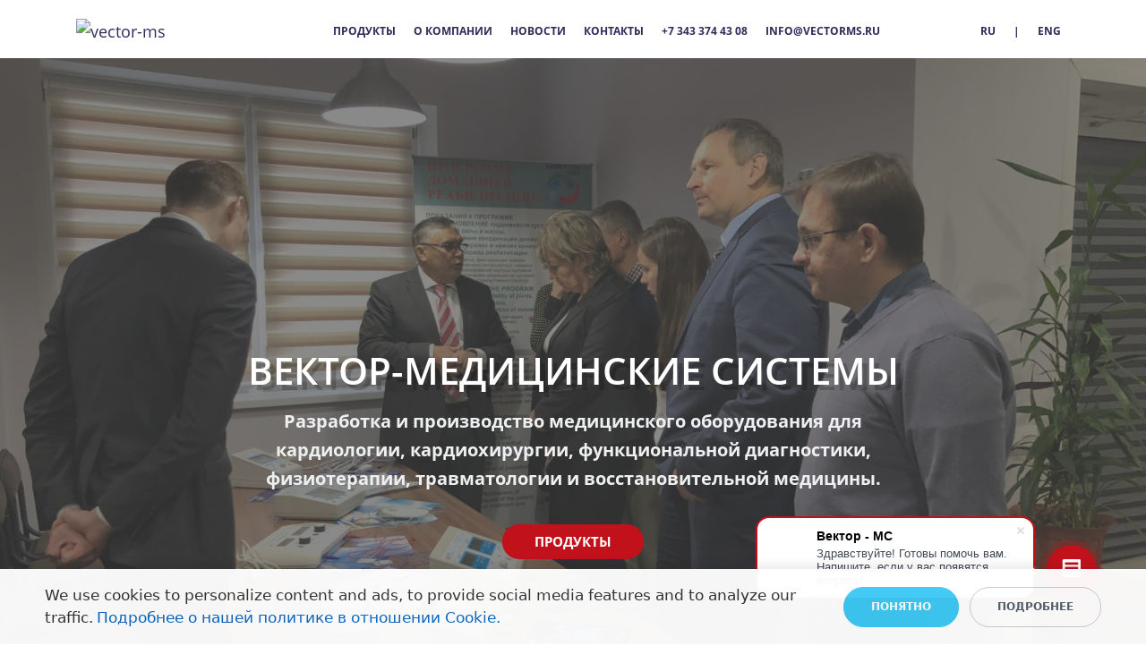

--- FILE ---
content_type: text/html; charset=UTF-8
request_url: https://vector-ms.com/index.php?route=information/information&information_id=6
body_size: 18981
content:
<!DOCTYPE html>
<html xml:lang="ru" lang="ru" class="">
<head>
		<meta http-equiv="X-UA-Compatible" content="IE=edge">
	<meta name="viewport" content="user-scalable=no, initial-scale=1.0, maximum-scale=1.0, width=device-width">
	<meta name="HandheldFriendly" content="true" >
	<meta name="MobileOptimized" content="width">
	<meta name="apple-mobile-web-app-capable" content="yes">
	<title>Vector-MC</title>
	<meta http-equiv="Content-Type" content="text/html; charset=UTF-8" />
<meta name="keywords" content="Медико-техническое предприятие ООО &quot;Вектор-МС&quot; специализируется на разработке и производстве оборудования для кардиологии, кардиохирургии, функциональной диагностики,  физиотерапии, травматологии и реабилитации." />
<meta name="description" content="Медико-техническое предприятие ООО &quot;Вектор-МС&quot; специализируется на разработке и производстве оборудования для кардиологии, кардиохирургии, функциональной диагностики,  физиотерапии, травматологии и реабилитации." />
<script data-skip-moving="true">(function() {const canvas = document.createElement('canvas');let gl;try{gl = canvas.getContext('webgl2') || canvas.getContext('webgl') || canvas.getContext('experimental-webgl');}catch (e){return;}if (!gl){return;}const result = {vendor: gl.getParameter(gl.VENDOR),renderer: gl.getParameter(gl.RENDERER),};const debugInfo = gl.getExtension('WEBGL_debug_renderer_info');if (debugInfo){result.unmaskedVendor = gl.getParameter(debugInfo.UNMASKED_VENDOR_WEBGL);result.unmaskedRenderer = gl.getParameter(debugInfo.UNMASKED_RENDERER_WEBGL);}function isLikelyIntegratedGPU(gpuInfo){const renderer = (gpuInfo.unmaskedRenderer || gpuInfo.renderer || '').toLowerCase();const vendor = (gpuInfo.unmaskedVendor || gpuInfo.vendor || '').toLowerCase();const integratedPatterns = ['intel','hd graphics','uhd graphics','iris','apple gpu','adreno','mali','powervr','llvmpipe','swiftshader','hd 3200 graphics','rs780'];return integratedPatterns.some(pattern => renderer.includes(pattern) || vendor.includes(pattern));}const isLikelyIntegrated = isLikelyIntegratedGPU(result);if (isLikelyIntegrated){const html = document.documentElement;html.classList.add('bx-integrated-gpu', '--ui-reset-bg-blur');}})();</script>
<style type="text/css">
							:root {
								--theme-color-b24button: var(--primary);
							}
						</style>
<style type="text/css">
				:root {
					--primary: #c1121c !important;
					--primary-darken-1: hsl(356.57, 83%, 39%);
					--primary-darken-2: hsl(356.57, 83%, 36%);
					--primary-darken-3: hsl(356.57, 83%, 31%);
					--primary-lighten-1: hsl(356.57, 83%, 51%);
					--primary-opacity-0: rgba(193, 18, 28, 0);
					--primary-opacity-0_05: rgba(193, 18, 28, 0.05);
					--primary-opacity-0_1: rgba(193, 18, 28, 0.1);
					--primary-opacity-0_15: rgba(193, 18, 28, 0.15);
					--primary-opacity-0_2: rgba(193, 18, 28, 0.2);
					--primary-opacity-0_25: rgba(193, 18, 28, 0.25);
					--primary-opacity-0_3: rgba(193, 18, 28, 0.3);
					--primary-opacity-0_35: rgba(193, 18, 28, 0.35);
					--primary-opacity-0_4: rgba(193, 18, 28, 0.4);
					--primary-opacity-0_45: rgba(193, 18, 28, 0.45);
					--primary-opacity-0_5: rgba(193, 18, 28, 0.5);
					--primary-opacity-0_55: rgba(193, 18, 28, 0.55);
					--primary-opacity-0_6: rgba(193, 18, 28, 0.6);
					--primary-opacity-0_65: rgba(193, 18, 28, 0.65);
					--primary-opacity-0_7: rgba(193, 18, 28, 0.7);
					--primary-opacity-0_75: rgba(193, 18, 28, 0.75);
					--primary-opacity-0_8: rgba(193, 18, 28, 0.8);
					--primary-opacity-0_85: rgba(193, 18, 28, 0.85);
					--primary-opacity-0_9: rgba(193, 18, 28, 0.9);
					--primary-opacity-0_95: rgba(193, 18, 28, 0.95);
					--theme-color-main: hsl(356.57, 20%, 20%);
					--theme-color-secondary: hsl(356.57, 20%, 80%);
					--theme-color-title: hsl(356.57, 20%, 20%);
					--theme-color-strict-inverse: #ffffff;
				}
			</style>
<style>:root {--theme-color-main: #2f2a5a !important;--theme-color-title: #2f2a5a !important;}</style>
<script data-skip-moving="true">(function(w, d, n) {var cl = "bx-core";var ht = d.documentElement;var htc = ht ? ht.className : undefined;if (htc === undefined || htc.indexOf(cl) !== -1){return;}var ua = n.userAgent;if (/(iPad;)|(iPhone;)/i.test(ua)){cl += " bx-ios";}else if (/Windows/i.test(ua)){cl += ' bx-win';}else if (/Macintosh/i.test(ua)){cl += " bx-mac";}else if (/Linux/i.test(ua) && !/Android/i.test(ua)){cl += " bx-linux";}else if (/Android/i.test(ua)){cl += " bx-android";}cl += (/(ipad|iphone|android|mobile|touch)/i.test(ua) ? " bx-touch" : " bx-no-touch");cl += w.devicePixelRatio && w.devicePixelRatio >= 2? " bx-retina": " bx-no-retina";if (/AppleWebKit/.test(ua)){cl += " bx-chrome";}else if (/Opera/.test(ua)){cl += " bx-opera";}else if (/Firefox/.test(ua)){cl += " bx-firefox";}ht.className = htc ? htc + " " + cl : cl;})(window, document, navigator);</script>


<link href="/bitrix/js/intranet/intranet-common.min.css?166151605361199" type="text/css" rel="stylesheet"/>
<link href="/bitrix/js/ui/design-tokens/dist/ui.design-tokens.min.css?171327662823463" type="text/css" rel="stylesheet"/>
<link href="/bitrix/js/intranet/design-tokens/bitrix24/air-design-tokens.min.css?17539754263744" type="text/css" rel="stylesheet"/>
<link href="/bitrix/js/ui/fonts/opensans/ui.font.opensans.min.css?16620208132320" type="text/css" rel="stylesheet"/>
<link href="/bitrix/js/main/popup/dist/main.popup.bundle.min.css?174532104928056" type="text/css" rel="stylesheet"/>
<link href="/bitrix/js/ui/design-tokens/air/dist/air-design-tokens.min.css?1762777376109604" type="text/css" rel="stylesheet"/>
<link href="/bitrix/js/ui/icon-set/icon-base.min.css?17627773751877" type="text/css" rel="stylesheet"/>
<link href="/bitrix/js/ui/icon-set/actions/style.min.css?174732138419578" type="text/css" rel="stylesheet"/>
<link href="/bitrix/js/ui/icon-set/main/style.min.css?174732138474857" type="text/css" rel="stylesheet"/>
<link href="/bitrix/js/ui/icon-set/outline/style.min.css?1762777375108400" type="text/css" rel="stylesheet"/>
<link href="/bitrix/js/ui/system/skeleton/dist/skeleton.bundle.min.css?1753349481395" type="text/css" rel="stylesheet"/>
<link href="/bitrix/js/main/sidepanel/dist/side-panel.bundle.min.css?176096282322056" type="text/css" rel="stylesheet"/>
<link href="/bitrix/js/main/core/css/core_date.min.css?16607515339928" type="text/css" rel="stylesheet"/>
<link href="/bitrix/js/ui/switcher/dist/ui.switcher.bundle.min.css?17640822106763" type="text/css" rel="stylesheet"/>
<link href="/bitrix/js/ui/cnt/ui.cnt.min.css?17473213844259" type="text/css" rel="stylesheet"/>
<link href="/bitrix/js/ui/cnt/dist/cnt.bundle.min.css?17495470375784" type="text/css" rel="stylesheet"/>
<link href="/bitrix/js/ui/buttons/dist/ui.buttons.bundle.min.css?176408221072758" type="text/css" rel="stylesheet"/>
<link href="/bitrix/js/ui/hint/ui.hint.min.css?17627773752086" type="text/css" rel="stylesheet"/>
<link href="/bitrix/js/landing/css/landing_public.min.css?1567508327250" type="text/css" rel="stylesheet"/>
<link href="/bitrix/components/bitrix/landing.pub/templates/.default/style.min.css?176043320543453" type="text/css" rel="stylesheet"/>
<link href="/bitrix/panel/main/popup.min.css?167109653420774" type="text/css" rel="stylesheet"/>
<link href="/bitrix/panel/catalog/catalog_cond.min.css?15549945847248" type="text/css" rel="stylesheet"/>
<link href="/bitrix/components/bitrix/landing.cookies/templates/.default/style.min.css?17249436707126" type="text/css" rel="stylesheet"/>
<link href="/bitrix/templates/landing24/assets/vendor/bootstrap/bootstrap.min.css?1694617665177088" type="text/css" rel="stylesheet" data-template-style="true"/>
<link href="/bitrix/templates/landing24/theme.min.css?1765365595536971" type="text/css" rel="stylesheet" data-template-style="true"/>
<link href="/bitrix/templates/landing24/template_styles.min.css?16843044572401" type="text/css" rel="stylesheet" data-template-style="true"/>




<script type="extension/settings" data-extension="main.date">{"formats":{"FORMAT_DATE":"DD.MM.YYYY","FORMAT_DATETIME":"DD.MM.YYYY HH:MI:SS","SHORT_DATE_FORMAT":"d.m.Y","MEDIUM_DATE_FORMAT":"j M Y","LONG_DATE_FORMAT":"j F Y","DAY_MONTH_FORMAT":"j F","DAY_SHORT_MONTH_FORMAT":"j M","SHORT_DAY_OF_WEEK_MONTH_FORMAT":"D, j F","SHORT_DAY_OF_WEEK_SHORT_MONTH_FORMAT":"D, j M","DAY_OF_WEEK_MONTH_FORMAT":"l, j F","FULL_DATE_FORMAT":"l, j F  Y","SHORT_TIME_FORMAT":"H:i","LONG_TIME_FORMAT":"H:i:s"}}</script>



<style type="text/css">
					body {
						background-color: #ffffff!important;
					}
				</style>
<noscript><link rel="stylesheet" href="https://fonts.bitrix24.ru/css2?family=EB+Garamond:wght@100;200;300;400;500;600;700;800;900" data-font="g-font-eb-garamond"></noscript>
<link rel="preload" href="https://fonts.bitrix24.ru/css2?family=EB+Garamond:wght@100;200;300;400;500;600;700;800;900" data-font="g-font-eb-garamond" onload="this.removeAttribute('onload');this.rel='stylesheet'" as="style">
<style data-id="g-font-eb-garamond">.g-font-eb-garamond { font-family: "EB Garamond", serif; }</style>
<meta name="robots" content="noindex" />
<style>
					@keyframes page-transition {
						0% {
							opacity: 1;
						}
						100% {
							opacity: 0;
						}
					}
					body.landing-page-transition::after {
						opacity: 1;
						background: #ffffff;
						animation: page-transition 2s 1s forwards;
					}
				</style>
<link rel="preload" href="/bitrix/templates/landing24/assets/vendor/icon/far/font.woff" as="font" crossorigin="anonymous" type="font/woff" crossorigin>
<link rel="preload" href="/bitrix/templates/landing24/assets/vendor/icon/far/font.woff2" as="font" crossorigin="anonymous" type="font/woff2" crossorigin>
<style>.fa-phone-alt:before{content:"\f879";}.fa-envelope:before{content:"\f0e0";}.fa-location-dot:before{content:"\f3c5";}.fa-clock:before{content:"\f017";}.fa-question-circle:before{content:"\f059";}</style>
<style>.fa-home:before{content:"\f015";}.fa-phone:before{content:"\f095";}.fa-envelope:before{content:"\f0e0";}</style>
<link rel="preload" href="/bitrix/templates/landing24/assets/vendor/icon/fab/font.woff" as="font" crossorigin="anonymous" type="font/woff" crossorigin>
<link rel="preload" href="/bitrix/templates/landing24/assets/vendor/icon/fab/font.woff2" as="font" crossorigin="anonymous" type="font/woff2" crossorigin>
<style>.fa-vk:before{content:"\f189";}.fa-instagram:before{content:"\f16d";}.fa-facebook:before{content:"\f09a";}.fa-youtube:before{content:"\f167";}.fa-telegram:before{content:"\f2c6";}</style>
<style>
					body {
						--landing-font-family: Open Sans
					}
				</style>
<link rel="stylesheet" href="https://fonts.bitrix24.ru/css2?family=Open+Sans:wght@100;200;300;400;500;600;700;800;900">
<style>
				body {
					font-weight: 400;
					font-family: Open Sans;
					-webkit-font-smoothing: antialiased;
					-moz-osx-font-smoothing: grayscale;
					-moz-font-feature-settings: "liga", "kern";
					text-rendering: optimizelegibility;
				}
			</style>
<style>
				h1, h2, h3, h4, h5, h6 {
					font-family: Open Sans;
				}
			</style>
<style>
				html {font-size: 14px;}
				body {font-size: 1.14286rem;}
				.g-font-size-default {font-size: 1.14286rem;}
			</style>
<style>
				main.landing-public-mode {
					line-height: 1.6;
					font-weight: 400;
				}
				
				.landing-public-mode .h1, .landing-public-mode .h2, .landing-public-mode .h3, .landing-public-mode .h4, 
				.landing-public-mode .h5, .landing-public-mode .h6, .landing-public-mode .h7,
				.landing-public-mode h1, .landing-public-mode h2, .landing-public-mode h3, .landing-public-mode h4, 
				.landing-public-mode h5, .landing-public-mode h6 {
					font-weight: 600;
				}
			</style>
<meta property="og:title" content="Vector-MC" /><meta property="og:description" content="Медико-техническое предприятие ООО &quot;Вектор-МС&quot; специализируется на разработке и производстве оборудования для кардиологии, кардиохирургии, функциональной диагностики,  физиотерапии, травматологии и реабилитации." /><meta property="og:image" content="https://cdn-ru.bitrix24.ru/b10901850/landing/00a/00aef2eafc7c8b5950ba7ef474c73f85/z8_fmfz06c_1x.jpg" /><meta property="og:image:width" content="520" /><meta property="og:image:height" content="346" /><meta property="og:type" content="website" /><meta property="twitter:title" content="Vector-MC" /><meta property="twitter:description" content="Медико-техническое предприятие ООО &quot;Вектор-МС&quot; специализируется на разработке и производстве оборудования для кардиологии, кардиохирургии, функциональной диагностики,  физиотерапии, травматологии и реабилитации." /><meta property="twitter:image" content="https://cdn-ru.bitrix24.ru/b10901850/landing/00a/00aef2eafc7c8b5950ba7ef474c73f85/z8_fmfz06c_1x.jpg" /><meta name="twitter:card" content="summary_large_image" /><meta property="twitter:type" content="website" /> <meta property="Bitrix24SiteType" content="page" /> <meta property="og:url" content="https://vector-ms.com/" />
<link rel="canonical" href="https://vector-ms.com/"/>
<link rel="icon" type="image/ru/b10901850/resize_cache/285416/047e4a127947eff3c7d861cc2f113186/mail/message_attachment/2025-02-27/825/8259cbd30d63d0a3615f34a86e4395e8/f81d4edbc4deca37d0a466e36a64d07b" href="https://vectorms.bitrix24.ru/b10901850/resize_cache/285416/047e4a127947eff3c7d861cc2f113186/mail/message_attachment/2025-02-27/825/8259cbd30d63d0a3615f34a86e4395e8/f81d4edbc4deca37d0a466e36a64d07b" sizes="16x16">
<link rel="icon" type="image/ru/b10901850/resize_cache/285416/45fd33a620da2e44653e6a92c96d9446/mail/message_attachment/2025-02-27/825/8259cbd30d63d0a3615f34a86e4395e8/f81d4edbc4deca37d0a466e36a64d07b" href="https://vectorms.bitrix24.ru/b10901850/resize_cache/285416/45fd33a620da2e44653e6a92c96d9446/mail/message_attachment/2025-02-27/825/8259cbd30d63d0a3615f34a86e4395e8/f81d4edbc4deca37d0a466e36a64d07b" sizes="32x32">
<link rel="icon" type="image/ru/b10901850/resize_cache/285416/c8042d925d6656dd077f15192d13bb8f/mail/message_attachment/2025-02-27/825/8259cbd30d63d0a3615f34a86e4395e8/f81d4edbc4deca37d0a466e36a64d07b" href="https://vectorms.bitrix24.ru/b10901850/resize_cache/285416/c8042d925d6656dd077f15192d13bb8f/mail/message_attachment/2025-02-27/825/8259cbd30d63d0a3615f34a86e4395e8/f81d4edbc4deca37d0a466e36a64d07b" sizes="96x96">
<link rel="apple-touch-icon" href="https://vectorms.bitrix24.ru/b10901850/resize_cache/285416/eb45a9f96698d396483d7a1236fe0380/mail/message_attachment/2025-02-27/825/8259cbd30d63d0a3615f34a86e4395e8/f81d4edbc4deca37d0a466e36a64d07b" sizes="120x120">
<link rel="apple-touch-icon" href="https://vectorms.bitrix24.ru/b10901850/resize_cache/285416/a03d95df41ccb7c2ab8a9e9ebcd4cf8a/mail/message_attachment/2025-02-27/825/8259cbd30d63d0a3615f34a86e4395e8/f81d4edbc4deca37d0a466e36a64d07b" sizes="180x180">
<link rel="apple-touch-icon" href="https://vectorms.bitrix24.ru/b10901850/resize_cache/285416/8245e211b4cc1aeef31861f9c55143e5/mail/message_attachment/2025-02-27/825/8259cbd30d63d0a3615f34a86e4395e8/f81d4edbc4deca37d0a466e36a64d07b" sizes="152x152">
<link rel="apple-touch-icon" href="https://vectorms.bitrix24.ru/b10901850/resize_cache/285416/26c9f99963f016735739c7de412de1e1/mail/message_attachment/2025-02-27/825/8259cbd30d63d0a3615f34a86e4395e8/f81d4edbc4deca37d0a466e36a64d07b" sizes="167x167">
 <link rel="icon" type="image/x-icon" href="/favicon.ico"></head>
<body class="landing-b24button-use-style landing-page-transition" >
<main class="w-100 landing-public-mode" >
<div class="landing-main"><a id="workarea"></a><div id="b1904" class="block-wrapper block-0-menu-17-restaurant"><header class="landing-block g-bg-white u-header g-z-index-9999 u-header--relative u-header--sticky" style="--bg: ;">
	<div class="u-header__section u-header__section--light g-transition-0_3 g-py-16" data-header-fix-moment-exclude="g-py-16" data-header-fix-moment-classes="u-shadow-v27 g-py-6">
		<nav class="navbar navbar-expand-lg g-py-0 g-mt-3 g-px-10 u-navbar-align-right" style="--navbar-color: ;--navbar-color--hover: ;">
			<div class="container">
				<!-- Logo -->
				<a href="https://vector-ms.com/eadybhkitdud/" class="landing-block-node-menu-logo-link navbar-brand u-header__logo p-0" target="_self">
					<img class="landing-block-node-menu-logo u-header__logo-img u-header__logo-img--main g-max-width-180" src="[data-uri]" alt="vector-ms" srcset="" data-fileid="268646" data-pseudo-url="{&quot;text&quot;:&quot;&quot;,&quot;href&quot;:&quot;#&quot;,&quot;target&quot;:&quot;_blank&quot;,&quot;enabled&quot;:false}" data-lazy-img="Y" data-src="https://cdn-ru.bitrix24.ru/b10901850/mail/message_attachment/2025-02-26/574/574b38dafd27cb294bb2344b153b4933/f419d879e4306ced04772c8a8426be18" loading="lazy" />
				</a>
				<!-- End Logo -->

				<!-- Navigation -->
				<div class="collapse navbar-collapse align-items-center flex-sm-row" id="navBar1904">
					<ul class="landing-block-node-menu-list js-scroll-nav navbar-nav text-uppercase g-font-weight-700 g-font-size-12 g-pt-20 g-pt-0--lg ml-auto"><li class="landing-block-node-menu-list-item nav-item g-mx-10--lg g-mb-7 g-mb-0--lg">
							<a href="https://vector-ms.com/eadybhkitdud/TOm6wo0OfC20_nxuq_jdnv_ysbf/" class="landing-block-node-menu-list-item-link nav-link p-0 g-line-height-0 g-letter-spacing-inherit" target="_self">Продукты</a>
						</li><li class="landing-block-node-menu-list-item nav-item g-mx-10--lg g-mb-7 g-mb-0--lg">
							<a href="https://vector-ms.com/eadybhkitdud/TOm6wo0OfC20_nxuq_hytw/" class="landing-block-node-menu-list-item-link nav-link p-0 g-line-height-0 g-letter-spacing-inherit" target="_self">О компании</a>
						</li><li class="landing-block-node-menu-list-item nav-item g-mx-10--lg g-mb-7 g-mb-0--lg">
							<a href="https://vector-ms.com/eadybhkitdud/TOm6wo0OfC20_nxuq_fxyn/" class="landing-block-node-menu-list-item-link nav-link p-0 g-line-height-0 g-letter-spacing-inherit" target="_self">Новости</a>
						</li><li class="landing-block-node-menu-list-item nav-item g-mx-10--lg g-mb-7 g-mb-0--lg">
							<a href="https://vector-ms.com/eadybhkitdud/TOm6wo0OfC20_nxuq/" class="landing-block-node-menu-list-item-link nav-link p-0 g-line-height-0 g-letter-spacing-inherit" target="_self">КОНТАКТЫ</a>
						</li><li class="landing-block-node-menu-list-item nav-item g-mx-10--lg g-mb-7 g-mb-0--lg">
							<a href="tel:+73433744308" class="landing-block-node-menu-list-item-link nav-link p-0 g-line-height-0 g-letter-spacing-inherit" target="_blank">+7 343 374 43 08</a>
						</li><li class="landing-block-node-menu-list-item nav-item g-mx-10--lg g-mb-7 g-mb-0--lg">
							<a href="mailto:info@vectorms.ru" class="landing-block-node-menu-list-item-link nav-link p-0 g-line-height-0 g-letter-spacing-inherit" target="_blank">info@vectorms.ru</a>
						</li><li class="landing-block-node-menu-list-item nav-item g-mx-10--lg g-mb-7 g-mb-0--lg">
							<a href="#" class="landing-block-node-menu-list-item-link nav-link p-0 g-line-height-0 g-letter-spacing-inherit" target="_self">&nbsp;</a>
						</li><li class="landing-block-node-menu-list-item nav-item g-mx-10--lg g-mb-7 g-mb-0--lg">
							<a href="#" class="landing-block-node-menu-list-item-link nav-link p-0 g-line-height-0 g-letter-spacing-inherit" target="_self">&nbsp;</a>
						</li><li class="landing-block-node-menu-list-item nav-item g-mx-10--lg g-mb-7 g-mb-0--lg">
							<a href="#" class="landing-block-node-menu-list-item-link nav-link p-0 g-line-height-0 g-letter-spacing-inherit" target="_self">&nbsp;</a>
						</li><li class="landing-block-node-menu-list-item nav-item g-mx-10--lg g-mb-7 g-mb-0--lg">
							<a href="#" class="landing-block-node-menu-list-item-link nav-link p-0 g-line-height-0 g-letter-spacing-inherit" target="_self">&nbsp;</a>
						</li><li class="landing-block-node-menu-list-item nav-item g-mx-10--lg g-mb-7 g-mb-0--lg">
							<a href="https://vector-ms.com/eadybhkitdud/" class="landing-block-node-menu-list-item-link nav-link p-0 g-line-height-0 g-letter-spacing-inherit" target="_self">Ru</a>
						</li><li class="landing-block-node-menu-list-item nav-item g-mx-10--lg g-mb-7 g-mb-0--lg">
							<a href="https://vector-ms.com/eadybhkitdud/TOm6wo0OfC20_nxuq_jdnv_ysbf/" class="landing-block-node-menu-list-item-link nav-link p-0 g-line-height-0 g-letter-spacing-inherit" target="_self">|</a>
						</li><li class="landing-block-node-menu-list-item nav-item g-mx-10--lg g-mb-7 g-mb-0--lg">
							<a href="https://vector-ms.com/eadybhkitdud/TOm6wo0OfC20_nxuq_jdnv_ysbf/" class="landing-block-node-menu-list-item-link nav-link p-0 g-line-height-0 g-letter-spacing-inherit" target="_self">Eng</a>
						</li></ul>
				</div>
				<!-- End Navigation -->

				<!-- Responsive Toggle Button -->
				<button class="navbar-toggler btn g-line-height-1 g-brd-none g-pa-0 ml-auto" type="button" aria-label="Toggle navigation" aria-expanded="false" aria-controls="navBar1904" data-toggle="collapse" data-target="#navBar1904">
                <span class="landing-block-node-hamburger hamburger hamburger--md hamburger--arrow">
                  <span class="hamburger-box">
                    <span class="hamburger-inner"></span>
                  </span>
                </span>
				</button>
				<!-- End Responsive Toggle Button -->
			</div>
		</nav>
	</div>
</header></div><div id="b4612" class="block-wrapper block-01-big-with-text-3"><section class="landing-block landing-block-node-img u-bg-overlay g-flex-centered g-min-height-100vh g-bg-img-hero g-pt-80 g-pb-80 g-bg-image" style="--bg-url: url(&quot;https://cdn-ru.bitrix24.ru/b10901850/landing/8bc/8bcce308ef29f7cb3e570ed11d0bb6eb/img_7307_1x.jpg&quot;);--bg-url-2x: url(&quot;https://cdn-ru.bitrix24.ru/b10901850/landing/186/186c777d38dfd709c9cc43ca608907ae/img_7307_2x.jpg&quot;);--bg-overlay: hsla(0, 0%, 29%, 0.65);--bg-size: cover;--bg-attachment: scroll;--bg: ;background-image: ;">
	<div class="landing-block-node-container container g-max-width-800 js-animation fadeInDown container text-center u-bg-overlay__inner g-mx-1">
		<h6 class="landing-block-node-title text-uppercase g-mb-20 g-font-size-42 g-color g-line-height-1 g-letter-spacing-inherit custom-text-shadow-3 g-font-weight-600" style="--color: #ffffff;--border-color: ;--border-color--hover: ;"><p><br /></p><p><br /></p><p><br /></p><p><span style="">ВЕКТОР-МЕДИЦИНСКИЕ СИСТЕМЫ</span><br /></p></h6>

		<div class="landing-block-node-text g-mb-35 g-font-size-20 g-font-weight-700 g-color" data-auto-font-scale="" style="--color: #eeeff1;">Разработка и производство медицинского оборудования для кардиологии, кардиохирургии, функциональной диагностики, физиотерапии, травматологии и восстановительной медицины.</div>
		<div class="landing-block-node-button-container">
			<a href="https://vector-ms.com/eadybhkitdud/TOm6wo0OfC20_nxuq_jdnv_ysbf/" class="landing-block-node-button btn g-btn-type-solid text-uppercase g-rounded-50 g-button-color g-color--hover g-border-color--hover g-color g-btn-px-l g-btn-size-md" target="_self" style="--button-color-contrast: hsla(357, 83%, 97%, 1);--button-color-hover: var(--primary);--button-color-light: hsla(357, 41%, 59%, 1);--button-color: var(--primary);--bg-hover: ;--color: #ffffff;--color-hover: #ffffff;--border-color--hover: #c1121c;">Продукты</a>
		</div>
	</div>
</section></div><div id="b4620" class="block-wrapper block-18-two-cols-fix-img-text-button"><section class="landing-block g-bg g-pt-4 g-pb-4" style="background-image: ;--bg: #ffffff;--bg-url: ;--bg-url-2x: ;--bg-overlay: ;--bg-size: ;--bg-attachment: ;">
	<div class="container text-center text-lg-left">
		<div class="row g-flex-centered">
			<div class="col-lg-3">
				<img class="landing-block-node-img img-fluid g-width-200 g-width-auto--lg g-mb-30 g-mb-0--lg mx-auto" src="[data-uri]" alt="" srcset="" data-fileid="281500" data-pseudo-url="{&quot;text&quot;:&quot;&quot;,&quot;href&quot;:&quot;#&quot;,&quot;target&quot;:&quot;_blank&quot;,&quot;enabled&quot;:false}" data-lazy-img="Y" data-src="https://cdn-ru.bitrix24.ru/b10901850/landing/229/2299f6b9de91bc74af92dcec0660adb9/whu9ce3_1x.png" loading="lazy" />
			</div>

			<div class="col-lg-6 u-bg-overlay__inner g-flex-centered">
				<div class="w-100">
					<h2 class="landing-block-node-title js-animation fadeInDown text-uppercase g-line-height-1_1 g-font-weight-700 h1 g-color g-mb-10"> </h2>
					<div class="landing-block-node-text js-animation fadeIn g-line-height-1_2 g-color"><p>Подборка по приказам оснащения</p></div>
				</div>
			</div>

			<a class="landing-block-node-button js-animation fadeInUp btn g-btn-size-md g-btn-px-m mx-2 g-flex-centered g-flex-right--lg g-button-color g-color g-color--hover g-bg--hover g-rounded-50 g-border-color--hover g-btn-type-solid" href="https://vector-ms.com/eadybhkitdud/prikazy/pustayastranitsa_hvop/" target="_self" style="--button-color-contrast: hsla(217, 83%, 92%, 1);--button-color-hover: hsla(217, 83%, 51%, 1);--button-color-light: hsla(217, 41%, 59%, 1);--button-color: hsla(217, 83%, 41%, 1);--bg-hover: #ffffff;--color: #ffffff;--color-hover: hsla(217, 83%, 41%, 1);--border-color--hover: hsla(217, 83%, 41%, 1);">Подобрать по приказу</a>
		</div>
	</div>
</section></div><div id="b4674" class="block-wrapper block-04-4-one-col-big-with-img"><section class="landing-block js-animation landing-block-node-mainimg u-bg-overlay g-bg-img-hero g-pt-30 g-pb-30 g-bg-image g-bg" style="--bg-url: ;--bg-url-2x: ;--bg-overlay: ;--bg-size: ;--bg-attachment: ;--bg: #ffffff;background-image: ;">
	<div class="u-bg-overlay__inner">
		<div class="landing-block-node-inner js-animation container g-max-width-container text-uppercase text-left g-brd-white u-heading-v2-0" style="--border-color: ;--border-color--hover: ;">
			
			<h2 class="landing-block-node-title js-animation fadeIn u-heading-v2__title g-line-height-1_1 g-font-weight-700 h1 g-color g-font-eb-garamond" style="--color: #2f2a5a;">ПРОДУКТЫ</h2>
		</div>
	</div>
</section></div><div id="b4062" class="block-wrapper block-32-12-img-grid-no-gallery-1row"><section class="landing-block g-pb-0 g-pt-auto g-pl-auto" style="--bg: ;--bg-url: ;--bg-url-2x: ;--bg-overlay: ;--bg-size: ;--bg-attachment: ;background-image: ;">
	<div class="container">
		<div class="landing-block-node-row row justify-content-around"><div class="landing-block-card col-12 col-md-6 col-lg-6 g-mb-30 g-height-200 g-height-300--lg js-animation fadeIn">
				<div class="landing-block-node-img-container h-100 g-pos-rel g-parent u-block-hover g-rounded-20">
					<div class="landing-block-node-img g-bg-img-hero h-100 w-100 u-block-hover__main--zoom-v1" style="background-image: url([data-uri]);" data-pseudo-url="{&quot;text&quot;:&quot;&quot;,&quot;href&quot;:&quot;https://vector-ms.com/eadybhkitdud/mtzihteuqmuz/TOm6wo0OfC20_nxuq_jdnv_ysbf_zuqr_vjgv/&quot;,&quot;target&quot;:&quot;_self&quot;,&quot;enabled&quot;:true}" data-fileid="282124" data-fileid2x="282126" data-lazy-bg="Y" data-bg="url('https://cdn-ru.bitrix24.ru/b10901850/landing/b6d/b6d5528dc67fdce77f0f038d4c988121/eks_vn_12_1x.jpg')|-webkit-image-set(url('https://cdn-ru.bitrix24.ru/b10901850/landing/b6d/b6d5528dc67fdce77f0f038d4c988121/eks_vn_12_1x.jpg') 1x, url('https://cdn-ru.bitrix24.ru/b10901850/landing/f86/f865fd3c7b635860cac7aa5be348bd03/eks_vn_12_2x.jpg') 2x)|image-set(url('https://cdn-ru.bitrix24.ru/b10901850/landing/b6d/b6d5528dc67fdce77f0f038d4c988121/eks_vn_12_1x.jpg') 1x, url('https://cdn-ru.bitrix24.ru/b10901850/landing/f86/f865fd3c7b635860cac7aa5be348bd03/eks_vn_12_2x.jpg') 2x)" data-src="https://cdn-ru.bitrix24.ru/b10901850/landing/b6d/b6d5528dc67fdce77f0f038d4c988121/eks_vn_12_1x.jpg" data-src2x="https://cdn-ru.bitrix24.ru/b10901850/landing/f86/f865fd3c7b635860cac7aa5be348bd03/eks_vn_12_2x.jpg"></div>
					<div class="landing-block-node-img-title-container w-100 g-pos-abs g-bottom-0 g-left-0 g-top-0 g-bg-black-opacity-0_5 opacity-0 g-opacity-1--parent-hover g-pa-20 g-transition-0_2 g-transition--ease-in g-pointer-events-none">
						<div class="h-100 g-flex-centered flex-column g-brd-around g-brd-white-opacity-0_2 text-uppercase">
							<h3 class="landing-block-node-img-title text-center w-100 g-color-white g-line-height-1_4 g-letter-spacing-5 g-pointer-events-all g-font-size-20" style="--color: ;">Наружные электрокардиостимуляторы (ЭКС)</h3>
						</div>
					</div>
				</div>
			</div><div class="landing-block-card col-12 col-md-6 col-lg-6 g-mb-30 g-height-200 g-height-300--lg js-animation fadeIn">
				<div class="landing-block-node-img-container h-100 g-pos-rel g-parent u-block-hover g-rounded-20">
					<div class="landing-block-node-img g-bg-img-hero h-100 w-100 u-block-hover__main--zoom-v1" style="background-image: url([data-uri]);" data-pseudo-url="{&quot;text&quot;:&quot;&quot;,&quot;href&quot;:&quot;https://vector-ms.com/eadybhkitdud/mtzihteuqmuz/wwveedikkwap/TOm6wo0OfC20_nxuq_jdnv_ysbf_cccb_nulr_rxnt_tpww/&quot;,&quot;target&quot;:&quot;_self&quot;,&quot;enabled&quot;:true}" data-fileid="282120" data-lazy-bg="Y" data-bg="url('https://cdn-ru.bitrix24.ru/b10901850/landing/e1f/e1fc72323d1650f4dfa507f03eb98e80/rodnik_al0905_edit_1x.jpg')" data-src="https://cdn-ru.bitrix24.ru/b10901850/landing/e1f/e1fc72323d1650f4dfa507f03eb98e80/rodnik_al0905_edit_1x.jpg"></div>
					<div class="landing-block-node-img-title-container w-100 g-pos-abs g-bottom-0 g-left-0 g-top-0 g-bg-black-opacity-0_5 opacity-0 g-opacity-1--parent-hover g-pa-20 g-transition-0_2 g-transition--ease-in g-pointer-events-none">
						<div class="h-100 g-flex-centered flex-column g-brd-around g-brd-white-opacity-0_2 text-uppercase">
							<h3 class="landing-block-node-img-title text-center w-100 g-color-white g-line-height-1_4 g-letter-spacing-5 g-pointer-events-all g-font-size-20" style="--color: ;">Внутритканевая электростимуляция (ВТЭС)</h3>
						</div>
					</div>
				</div>
			</div></div>
	</div>
</section></div><div id="b4066" class="block-wrapper block-32-12-img-grid-no-gallery-1row"><section class="landing-block g-pb-auto g-pr-auto g-pl-auto g-pt-auto" style="--bg: ;--bg-url: ;--bg-url-2x: ;--bg-overlay: ;--bg-size: ;--bg-attachment: ;background-image: ;">
	<div class="container">
		<div class="landing-block-node-row row justify-content-center"><div class="landing-block-card col-12 col-md-6 g-height-200 g-height-300--lg js-animation g-mb-30 fadeIn col-lg-6">
				<div class="landing-block-node-img-container h-100 g-pos-rel g-parent u-block-hover g-rounded-20">
					<div class="landing-block-node-img g-bg-img-hero h-100 w-100 u-block-hover__main--zoom-v1" style="background-image: url([data-uri]);" data-pseudo-url="{&quot;text&quot;:&quot;&quot;,&quot;href&quot;:&quot;https://vector-ms.com/eadybhkitdud/mtzihteuqmuz/funktsionalnayadiagnostika/TOm6wo0OfC20_nxuq_jdnv_ysbf_zuqr/&quot;,&quot;target&quot;:&quot;_blank&quot;,&quot;enabled&quot;:true}" data-fileid="276718" data-lazy-bg="Y" data-bg="url('https://cdn-ru.bitrix24.ru/b10901850/landing/eef/eef5c4b0d93b0ad501ba6e86a0027aca/elektrokardiograf_neyrosoft_poli_spektr_8_ex_1x_1x.png')" data-src="https://cdn-ru.bitrix24.ru/b10901850/landing/eef/eef5c4b0d93b0ad501ba6e86a0027aca/elektrokardiograf_neyrosoft_poli_spektr_8_ex_1x_1x.png"></div>
					<div class="landing-block-node-img-title-container w-100 g-pos-abs g-bottom-0 g-left-0 g-top-0 g-bg-black-opacity-0_5 opacity-0 g-opacity-1--parent-hover g-pa-20 g-transition-0_2 g-transition--ease-in g-pointer-events-none">
						<div class="h-100 g-flex-centered flex-column g-brd-around g-brd-white-opacity-0_2 text-uppercase">
							<h3 class="landing-block-node-img-title text-center w-100 g-color-white g-line-height-1_4 g-letter-spacing-5 g-pointer-events-all">Функциональная диагностика</h3>
						</div>
					</div>
				</div>
			</div><div class="landing-block-card col-12 col-md-6 g-height-200 g-height-300--lg js-animation col-lg-4 g-mb-30 fadeIn">
				<div class="landing-block-node-img-container h-100 g-pos-rel g-parent u-block-hover g-rounded-20">
					<div class="landing-block-node-img g-bg-img-hero h-100 w-100 u-block-hover__main--zoom-v1" style="background-image: url([data-uri]);" data-pseudo-url="{&quot;text&quot;:&quot;&quot;,&quot;href&quot;:&quot;#&quot;,&quot;target&quot;:&quot;_blank&quot;,&quot;enabled&quot;:false}" data-fileid="276720" data-lazy-bg="Y" data-bg="url('https://cdn-ru.bitrix24.ru/b10901850/landing/52e/52e24c261561d8b741157847ad028c66/izobrazhenie_2022_06_08_140048661_400x400_1x.png')" data-src="https://cdn-ru.bitrix24.ru/b10901850/landing/52e/52e24c261561d8b741157847ad028c66/izobrazhenie_2022_06_08_140048661_400x400_1x.png"></div>
					<div class="landing-block-node-img-title-container w-100 g-pos-abs g-bottom-0 g-left-0 g-top-0 g-bg-black-opacity-0_5 opacity-0 g-opacity-1--parent-hover g-pa-20 g-transition-0_2 g-transition--ease-in g-pointer-events-none">
						<div class="h-100 g-flex-centered flex-column g-brd-around g-brd-white-opacity-0_2 text-uppercase">
							<h3 class="landing-block-node-img-title text-center w-100 g-color-white g-line-height-1_4 g-letter-spacing-5 g-pointer-events-all"><br />Аксессуары</h3>
						</div>
					</div>
				</div>
			</div></div>
	</div>
</section></div><div id="b2098" class="block-wrapper block-04-4-one-col-big-with-img"><section class="landing-block js-animation landing-block-node-mainimg u-bg-overlay g-bg-img-hero g-pt-30 g-pb-30 g-bg-image g-bg" style="--bg-url: ;--bg-url-2x: ;--bg-overlay: ;--bg-size: ;--bg-attachment: ;--bg: #ffffff;background-image: ;">
	<div class="u-bg-overlay__inner">
		<div class="landing-block-node-inner js-animation container g-max-width-container text-uppercase text-left g-brd-white u-heading-v2-0" style="--border-color: ;--border-color--hover: ;">
			
			<h2 class="landing-block-node-title js-animation fadeIn u-heading-v2__title g-line-height-1_1 g-font-weight-700 h1 g-color g-font-eb-garamond" style="--color: #2f2a5a;">НОВОСТИ</h2>
		</div>
	</div>
</section></div><div id="b4732" class="block-wrapper block-32-14-img-grid-no-gallery-1x2"><section class="landing-block g-pt-auto g-pb-auto" style="--bg: ;--bg-url: ;--bg-url-2x: ;--bg-overlay: ;--bg-size: ;--bg-attachment: ;background-image: ;">

	<div class="container">
		<div class="row no-gutters">
			<div class="col-12 col-md-8 g-height-500">
				<div class="h-100 g-pb-15 g-pb-0--md g-pr-30--md">
					<div class="landing-block-node-img-container landing-block-node-img-container-left js-animation fadeInLeft h-100 g-pos-rel g-parent u-block-hover g-rounded-25">
						<div class="landing-block-node-img-big g-bg-img-hero h-100 w-100 u-block-hover__main--zoom-v1" style="background-image: url([data-uri]);" data-pseudo-url="{&quot;text&quot;:&quot;&quot;,&quot;href&quot;:&quot;https://vector-ms.com/eadybhkitdud/TOm6wo0OfC20_nxuq_fxyn/&quot;,&quot;target&quot;:&quot;_blank&quot;,&quot;enabled&quot;:true}" data-fileid="268396" data-fileid2x="268398" data-lazy-bg="Y" data-bg="url('https://cdn-ru.bitrix24.ru/b10901850/landing/784/784b53db2731e709ce61d7548fd85201/213_1x.jpeg')|-webkit-image-set(url('https://cdn-ru.bitrix24.ru/b10901850/landing/784/784b53db2731e709ce61d7548fd85201/213_1x.jpeg') 1x, url('https://cdn-ru.bitrix24.ru/b10901850/landing/610/6106a2cea9c9bf01566aeb75a533dc8c/213_2x.jpeg') 2x)|image-set(url('https://cdn-ru.bitrix24.ru/b10901850/landing/784/784b53db2731e709ce61d7548fd85201/213_1x.jpeg') 1x, url('https://cdn-ru.bitrix24.ru/b10901850/landing/610/6106a2cea9c9bf01566aeb75a533dc8c/213_2x.jpeg') 2x)" data-src="https://cdn-ru.bitrix24.ru/b10901850/landing/784/784b53db2731e709ce61d7548fd85201/213_1x.jpeg" data-src2x="https://cdn-ru.bitrix24.ru/b10901850/landing/610/6106a2cea9c9bf01566aeb75a533dc8c/213_2x.jpeg"></div>
						<div class="landing-block-node-img-title-container w-100 g-pos-abs g-bottom-0 g-left-0 g-top-0 g-bg-black-opacity-0_5 opacity-0 g-opacity-1--parent-hover g-pa-20 g-transition-0_2 g-transition--ease-in g-pointer-events-none">
							<div class="h-100 g-flex-centered flex-column g-brd-around g-brd-white-opacity-0_2 text-uppercase">
								<h3 class="landing-block-node-img-title text-center w-100 g-color-white g-line-height-1_4 g-letter-spacing-5 g-pointer-events-all">30-Я КАЗАХСТАНСКАЯ ЮБИЛЕЙНАЯ МЕЖДУНАРОДНАЯ ВЫСТАВКА «ЗДРАВООХРАНЕНИЕ»</h3><div class="landing-block-node-containerbutton-2132 g-pointer-events-all g-flex-centered g-pt-10 g-pb-10"></div><div class="landing-block-node-containerbutton-1852 g-pointer-events-all g-flex-centered g-pt-10 g-pb-10"><div class="landing-block-node-containerimg-5809 g-pointer-events-all text-center"></div><div class="landing-block-node-containerbuttons-4769 g-pointer-events-all g-flex-centered g-pt-10 g-pb-10"></div></div>
							</div>
						</div>
					</div>
				</div>
			</div>

			<div class="col-12 col-md-4 g-height-500">
				<div class="h-50 g-pb-15">
					<div class="landing-block-node-img-container landing-block-node-img-container-right-top js-animation fadeInRight h-100 g-pos-rel g-parent u-block-hover g-rounded-25">
						<div class="landing-block-node-img-small g-bg-img-hero h-100 w-100 u-block-hover__main--zoom-v1" style="background-image: url([data-uri]);" data-fileid="268390" data-fileid2x="268392" data-pseudo-url="{&quot;text&quot;:&quot;&quot;,&quot;href&quot;:&quot;https://vector-ms.com/eadybhkitdud/TOm6wo0OfC20_nxuq_fxyn/&quot;,&quot;target&quot;:&quot;_blank&quot;,&quot;enabled&quot;:true}" data-lazy-bg="Y" data-bg="url('https://cdn-ru.bitrix24.ru/b10901850/landing/735/7358a5379e02253e7ddae409fc80cea8/0t9a7100_1x.jpg')|-webkit-image-set(url('https://cdn-ru.bitrix24.ru/b10901850/landing/735/7358a5379e02253e7ddae409fc80cea8/0t9a7100_1x.jpg') 1x, url('https://cdn-ru.bitrix24.ru/b10901850/landing/d6f/d6f5dfef6269a05efe2765931509de69/0t9a7100_2x.jpg') 2x)|image-set(url('https://cdn-ru.bitrix24.ru/b10901850/landing/735/7358a5379e02253e7ddae409fc80cea8/0t9a7100_1x.jpg') 1x, url('https://cdn-ru.bitrix24.ru/b10901850/landing/d6f/d6f5dfef6269a05efe2765931509de69/0t9a7100_2x.jpg') 2x)" data-src="https://cdn-ru.bitrix24.ru/b10901850/landing/735/7358a5379e02253e7ddae409fc80cea8/0t9a7100_1x.jpg" data-src2x="https://cdn-ru.bitrix24.ru/b10901850/landing/d6f/d6f5dfef6269a05efe2765931509de69/0t9a7100_2x.jpg"></div>
						<div class="landing-block-node-img-title-container w-100 g-pos-abs g-bottom-0 g-left-0 g-top-0 g-bg-black-opacity-0_5 opacity-0 g-opacity-1--parent-hover g-pa-20 g-transition-0_2 g-transition--ease-in g-pointer-events-none">
							<div class="h-100 g-flex-centered flex-column g-brd-around g-brd-white-opacity-0_2 text-uppercase">
								<h3 class="landing-block-node-img-title text-center w-100 g-color-white g-line-height-1_4 g-letter-spacing-5 g-pointer-events-all"><p><br /></p><p><br /></p>       KIHE - 2025</h3><div class="landing-block-node-containerbutton-2132 g-pointer-events-all g-flex-centered g-pt-10 g-pb-10"></div><div class="landing-block-node-containerbutton-1852 g-pointer-events-all g-flex-centered g-pt-10 g-pb-10"><div class="landing-block-node-containerimg-5809 g-pointer-events-all text-center"></div><div class="landing-block-node-containerbuttons-4769 g-pointer-events-all g-flex-centered g-pt-10 g-pb-10"></div></div>
							</div>
						</div>
					</div>
				</div>

				<div class="h-50 g-pt-0 g-pt-15--md">
					<div class="landing-block-node-img-container landing-block-node-img-container-right-bottom js-animation fadeInRight h-100 g-pos-rel g-parent u-block-hover g-rounded-25">
						<div class="landing-block-node-img-small g-bg-img-hero h-100 w-100 u-block-hover__main--zoom-v1" style="background-image: url([data-uri]);" data-fileid="268402" data-fileid2x="268404" data-pseudo-url="{&quot;text&quot;:&quot;&quot;,&quot;href&quot;:&quot;https://vector-ms.com/eadybhkitdud/TOm6wo0OfC20_nxuq_fxyn/&quot;,&quot;target&quot;:&quot;_blank&quot;,&quot;enabled&quot;:true}" data-lazy-bg="Y" data-bg="url('https://cdn-ru.bitrix24.ru/b10901850/landing/13d/13da30373c5b152498859ea22fdb9f23/tretiy_den_raboty_vystavki_zdravookhranenie_2022_ekspotsentr_g_moskva_2_1x.jpg')|-webkit-image-set(url('https://cdn-ru.bitrix24.ru/b10901850/landing/13d/13da30373c5b152498859ea22fdb9f23/tretiy_den_raboty_vystavki_zdravookhranenie_2022_ekspotsentr_g_moskva_2_1x.jpg') 1x, url('https://cdn-ru.bitrix24.ru/b10901850/landing/45e/45e5d5a113af0c5e0fc5290f8b66ebcb/tretiy_den_raboty_vystavki_zdravookhranenie_2022_ekspotsentr_g_moskva_2_2x.jpg') 2x)|image-set(url('https://cdn-ru.bitrix24.ru/b10901850/landing/13d/13da30373c5b152498859ea22fdb9f23/tretiy_den_raboty_vystavki_zdravookhranenie_2022_ekspotsentr_g_moskva_2_1x.jpg') 1x, url('https://cdn-ru.bitrix24.ru/b10901850/landing/45e/45e5d5a113af0c5e0fc5290f8b66ebcb/tretiy_den_raboty_vystavki_zdravookhranenie_2022_ekspotsentr_g_moskva_2_2x.jpg') 2x)" data-src="https://cdn-ru.bitrix24.ru/b10901850/landing/13d/13da30373c5b152498859ea22fdb9f23/tretiy_den_raboty_vystavki_zdravookhranenie_2022_ekspotsentr_g_moskva_2_1x.jpg" data-src2x="https://cdn-ru.bitrix24.ru/b10901850/landing/45e/45e5d5a113af0c5e0fc5290f8b66ebcb/tretiy_den_raboty_vystavki_zdravookhranenie_2022_ekspotsentr_g_moskva_2_2x.jpg"></div>
						<div class="landing-block-node-img-title-container w-100 g-pos-abs g-bottom-0 g-left-0 g-top-0 g-bg-black-opacity-0_5 opacity-0 g-opacity-1--parent-hover g-pa-20 g-transition-0_2 g-transition--ease-in g-pointer-events-none">
							<div class="h-100 d-flex justify-content-center align-items-center g-brd-around g-brd-white-opacity-0_2 text-uppercase">
								<h3 class="landing-block-node-img-title text-center w-100 g-color-white g-line-height-1_4 g-letter-spacing-5 g-pointer-events-all">Вектор медицинские системы</h3><div class="landing-block-node-containerbutton-2132 g-pointer-events-all g-flex-centered g-pt-10 g-pb-10"></div><div class="landing-block-node-containerbutton-1852 g-pointer-events-all g-flex-centered g-pt-10 g-pb-10"><div class="landing-block-node-containerimg-5809 g-pointer-events-all text-center"></div><div class="landing-block-node-containerbuttons-4769 g-pointer-events-all g-flex-centered g-pt-10 g-pb-10"></div></div>
							</div>
						</div>
					</div>
				</div>
			</div>
		</div>
	</div>

</section></div><div id="b4722" class="block-wrapper block-13-1-one-col-fix-text-and-button"><section class="landing-block text-center g-pt-auto g-bg g-pb-45" style="--bg: ;--bg-url: ;--bg-url-2x: ;--bg-overlay: ;--bg-size: ;--bg-attachment: ;background-image: ;">
	<div class="landing-block-node-container container g-max-width-container">

		<div class="landing-block-node-text"><p><br /></p></div>
		<div class="landing-block-node-button-container">
			<a class="landing-block-node-button btn text-uppercase g-btn-type-solid g-btn-size-md g-btn-px-m g-rounded-50 g-button-color g-color" href="https://vector-ms.com/eadybhkitdud/TOm6wo0OfC20_nxuq_fxyn/" target="_self" style="--button-color-contrast: hsla(239, 100%, 80%, 1);--button-color-hover: hsla(239, 100%, 35%, 1);--button-color-light: hsla(239, 25%, 40%, 1);--button-color: #000280;--bg-hover: ;--color: #ffffff;--color-hover: ;--border-color--hover: ;">ВСЕ НОВОСТИ</a>
		</div>
	</div>
</section></div><div id="b6518" class="block-wrapper block-35-1-footer-light"><section class="g-pt-30 g-pb-30 g-bg" style="background-image: ;--bg: hsla(246, 36%, 26%, 0.15);--bg-url: ;--bg-url-2x: ;--bg-overlay: ;--bg-size: ;--bg-attachment: ;">
	<div class="container">
		<div class="row">
			<div class="landing-block-node-main-card js-animation fadeInLeft col-sm-12 col-md-6 col-lg-6 g-mb-25 g-mb-0--lg">
				<h2 class="landing-block-node-title text-uppercase g-font-weight-700 g-font-size-16 g-mb-20">Контакты</h2>
				<div class="landing-block-node-text g-mb-20"><p>620078, Россия, Екатеринбург, ул. Библиотечная 50А</p></div>

				<address class="g-mb-20"><div class="landing-block-card-contact g-pos-rel d-flex g-mb-7" data-card-preset="text">
						<div class="landing-block-node-card-contact-icon-container text-left">
							<i class="landing-block-node-card-contact-icon g-pr-5 fa fa-home" data-pseudo-url="{&quot;text&quot;:&quot;&quot;,&quot;href&quot;:&quot;#&quot;,&quot;target&quot;:&quot;_blank&quot;,&quot;enabled&quot;:false}"></i>
						</div>
						<div class="landing-block-node-card-contact-text">Website:<p><span style="font-weight: 700;"><a href="https://vectorms.ru" target="_blank">www.vectorms.ru</a></span></p><p><span style="font-weight: bold;">www.vector-ms.com</span></p><p></p></div>
					</div><div class="landing-block-card-contact g-pos-rel d-flex g-mb-7" data-card-preset="link">
						<div class="landing-block-node-card-contact-icon-container text-left">
							<i class="landing-block-node-card-contact-icon g-pr-5 fa fa-phone" data-pseudo-url="{&quot;text&quot;:&quot;&quot;,&quot;href&quot;:&quot;#&quot;,&quot;target&quot;:&quot;_blank&quot;,&quot;enabled&quot;:false}"></i>
						</div>
						<div>
							<span class="landing-block-node-card-contact-text">Phone Number:</span>
							<a class="landing-block-node-card-contact-link g-font-weight-700" href="tel:+73433744308" target="_blank">+ 7 (343) 374-43-08</a>
						</div>
					</div><div class="landing-block-card-contact g-pos-rel d-flex g-mb-7" data-card-preset="link">
						<div class="landing-block-node-card-contact-icon-container text-left">
							<i class="landing-block-node-card-contact-icon g-pr-5 fa fa-envelope" data-pseudo-url="{&quot;text&quot;:&quot;&quot;,&quot;href&quot;:&quot;#&quot;,&quot;target&quot;:&quot;_blank&quot;,&quot;enabled&quot;:false}"></i>
						</div>
						<div>
							<span class="landing-block-node-card-contact-text">Email:</span>
							<a class="landing-block-node-card-contact-link g-font-weight-700" href="mailto:info@vectorms.ru" target="_blank">info@vectorms.ru</a>
						</div>
					</div></address>

			</div>


			<div class="landing-block-node-column js-animation fadeInRight col-sm-12 col-md-2 col-lg-2 g-mb-25 g-mb-0--lg">
				<h2 class="landing-block-node-title text-uppercase g-font-weight-700 g-font-size-16 g-mb-20">ПРОДУКТЫ</h2>
				<ul class="landing-block-card-list1 list-unstyled g-mb-30"><li class="landing-block-card-list1-item g-mb-10">
						<a class="landing-block-node-list-item g-color" href="https://vector-ms.com/eadybhkitdud/mtzihteuqmuz/TOm6wo0OfC20_nxuq_jdnv_ysbf_zuqr_vjgv/" style="--color: #2f2a5a;--color-hover: ;" target="_self">Кардиостимуляторы</a>
					</li><li class="landing-block-card-list1-item g-mb-10">
						<a class="landing-block-node-list-item g-color" href="https://vector-ms.com/eadybhkitdud/mtzihteuqmuz/wwveedikkwap/TOm6wo0OfC20_nxuq_jdnv_ysbf_cccb_nulr_rxnt_tpww/" style="--color: #2f2a5a;--color-hover: ;" target="_self">Электростимулятор противоболевой</a>
					</li><li class="landing-block-card-list1-item g-mb-10">
						<a class="landing-block-node-list-item g-color" href="https://vector-ms.com/eadybhkitdud/mtzihteuqmuz/funktsionalnayadiagnostika/TOm6wo0OfC20_nxuq_jdnv_ysbf_zuqr/" style="--color: #2f2a5a;--color-hover: ;" target="_self">Функциональная диагностика</a>
					</li></ul>
			</div>

			<div class="landing-block-node-column js-animation bounceInRight col-sm-12 col-md-2 col-lg-2 g-mb-25 g-mb-0--lg">
				<h2 class="landing-block-node-title text-uppercase g-font-weight-700 g-font-size-16 g-mb-20 g-color-gray-dark-v2">О КОМПАНИИ</h2>
				<ul class="landing-block-card-list2 list-unstyled g-mb-30"><li class="landing-block-card-list2-item g-mb-10">
						<a class="landing-block-node-list-item g-color" href="https://vector-ms.com/eadybhkitdud/TOm6wo0OfC20_nxuq_hytw/" style="--color: #2f2a5a;--color-hover: ;" target="_self">О компании</a>
					</li><li class="landing-block-card-list2-item g-mb-10">
						<a class="landing-block-node-list-item g-color" href="https://vector-ms.com/eadybhkitdud/TOm6wo0OfC20_nxuq/" style="--color: #2f2a5a;--color-hover: ;" target="_self">Контакты</a>
					</li><li class="landing-block-card-list2-item g-mb-10">
						<a class="landing-block-node-list-item g-color" href="https://vector-ms.com/eadybhkitdud/TOm6wo0OfC20_nxuq_fxyn/" style="--color: #2f2a5a;--color-hover: ;" target="_self">Новости</a>
					</li></ul>
			</div>

			<div class="landing-block-node-column js-animation bounceInRight col-sm-12 col-md-2 col-lg-2 g-mb-25 g-mb-0--lg">
				<h2 class="landing-block-node-title text-uppercase g-font-weight-700 g-font-size-16 g-mb-20 g-color-gray-dark-v2">Языки</h2>
				<ul class="landing-block-card-list3 list-unstyled g-mb-30"><li class="landing-block-card-list3-item g-mb-10">
						<a class="landing-block-node-list-item g-color" href="https://vector-ms.com/eadybhkitdud/" style="--color: #2f2a5a;--color-hover: ;" target="_self">Русский</a>
					</li><li class="landing-block-card-list3-item g-mb-10">
						<a class="landing-block-node-list-item g-color" href="#" style="--color: #2f2a5a;--color-hover: ;" target="_self">English</a>
					</li><li class="landing-block-card-list3-item g-mb-10">
						<a class="landing-block-node-list-item g-color" href="#" style="--color: #2f2a5a;--color-hover: ;" target="_self">Arabic</a>
					</li><li class="landing-block-card-list3-item g-mb-10">
						<a class="landing-block-node-list-item g-color" href="#" style="--color: #2f2a5a;--color-hover: ;" target="_self">Germany</a>
					</li><li class="landing-block-card-list3-item g-mb-10">
						<a class="landing-block-node-list-item g-color" href="https://vector-ms.com/eadybhkitdud/" style="--color: #2f2a5a;--color-hover: ;" target="_self">Indonesian</a>
					</li></ul>
			</div>

		</div>
	</div>
</section></div><div id="b4554" class="block-wrapper block-15-2-social-circles"><section class="landing-block u-block-border-none g-pt-auto g-pb-auto" style="--bg: ;--bg-url: ;--bg-url-2x: ;--bg-overlay: ;--bg-size: ;--bg-attachment: ;background-image: ;">

	<ul class="landing-block-node-list row no-gutters list-inline g-mb-0 justify-content-center"><li class="landing-block-node-list-item col g-valign-middle g-flex-grow-0 list-inline-item g-mr-6 g-mb-6" data-card-preset="vk">
			<a class="landing-block-node-list-link d-block u-icon-v3 u-icon-size--sm g-rounded-50x g-bg-vk--hover g-bg-vk g-color-white text-center" href="https://vk.com/" target="_blank">
				<i class="landing-block-node-list-icon fa fa-vk" data-pseudo-url="{&quot;text&quot;:&quot;&quot;,&quot;href&quot;:&quot;#&quot;,&quot;target&quot;:&quot;_blank&quot;,&quot;enabled&quot;:false}"></i>
			</a>
		</li><li class="landing-block-node-list-item col g-valign-middle g-flex-grow-0 list-inline-item g-mr-6 g-mb-6" data-card-preset="instagram">
			<a class="landing-block-node-list-link d-block u-icon-v3 u-icon-size--sm g-rounded-50x g-bg-instagram--hover g-bg-instagram g-color-white text-center" href="https://instagram.com/" target="_blank">
				<i class="landing-block-node-list-icon fa fa-instagram" data-pseudo-url="{&quot;text&quot;:&quot;&quot;,&quot;href&quot;:&quot;#&quot;,&quot;target&quot;:&quot;_blank&quot;,&quot;enabled&quot;:false}"></i>
			</a>
		</li><li class="landing-block-node-list-item col g-valign-middle g-flex-grow-0 list-inline-item g-mr-6 g-mb-6" data-card-preset="facebook">
			<a class="landing-block-node-list-link d-block u-icon-v3 u-icon-size--sm g-rounded-50x g-bg-facebook--hover g-bg-facebook g-color-white text-center" href="https://facebook.com/" target="_blank">
				<i class="landing-block-node-list-icon fa fa-facebook" data-pseudo-url="{&quot;text&quot;:&quot;&quot;,&quot;href&quot;:&quot;#&quot;,&quot;target&quot;:&quot;_blank&quot;,&quot;enabled&quot;:false}"></i>
			</a>
		</li><li class="landing-block-node-list-item col g-valign-middle g-flex-grow-0 list-inline-item g-mr-6 g-mb-6" data-card-preset="youtube">
			<a class="landing-block-node-list-link d-block u-icon-v3 u-icon-size--sm g-rounded-50x g-bg-youtube--hover g-bg-youtube g-color-white text-center" href="https://youtube.com/" target="_blank">
				<i class="landing-block-node-list-icon fa fa-youtube" data-pseudo-url="{&quot;text&quot;:&quot;&quot;,&quot;href&quot;:&quot;#&quot;,&quot;target&quot;:&quot;_blank&quot;,&quot;enabled&quot;:false}"></i>
			</a>
		</li><li class="landing-block-node-list-item col g-valign-middle g-flex-grow-0 list-inline-item g-mr-6 g-mb-6" data-card-preset="telegram">
			<a class="landing-block-node-list-link d-block u-icon-v3 u-icon-size--sm g-rounded-50x g-bg-telegram--hover g-bg-telegram g-color-white text-center" href="https://telegram.org/" target="_blank">
				<i class="landing-block-node-list-icon fa fa-telegram" data-pseudo-url="{&quot;text&quot;:&quot;&quot;,&quot;href&quot;:&quot;#&quot;,&quot;target&quot;:&quot;_blank&quot;,&quot;enabled&quot;:false}"></i>
			</a>
		</li></ul>
</section></div><div id="b1996" class="block-wrapper block-17-copyright"><section class="landing-block js-animation animation-none g-pt-30 g-pb-15">
	<div class="text-center g-pa-10">
		<div class="g-width-600 mx-auto">
			<div class="landing-block-node-text js-animation animation-none">
				<p>© 2025 All rights reserved.</p>
			</div>
		</div>
	</div>
</section></div>
	<div class="bx-landing-cookies-popup" id="bx-landing-cookies-popup">
		<div class="bx-landing-cookies-popup-title">Cookie-файлы</div>
		<div class="bx-landing-cookies-popup-content">
			<div class="bx-landing-cookies-main-agreement"></div>
			<div class="bx-landing-cookies-popup-subtitle">Настройка cookie-файлов</div>
			<div class="bx-landing-cookies-popup-subtitle-detail">Детальная информация о целях обработки данных и поставщиках, которые мы используем на наших сайтах</div>

			<div>
				<div class="bx-landing-cookies-main-agreement-block">
					<span class="bx-landing-cookies-main-agreement-block-name">Аналитические Cookie-файлы</span>
					<span class="bx-landing-cookies-switcher" data-type="analytic">Отключить все</span>
				</div>
				<div class="bx-landing-cookies-analytic-agreements"></div>
			</div>

			<div>
				<div class="bx-landing-cookies-main-agreement-block">
					<span class="bx-landing-cookies-main-agreement-block-name">Технические Cookie-файлы</span>
				</div>
				<div class="bx-landing-cookies-technical-agreements" data-type="technical"></div>
			</div>

			<div>
				<div class="bx-landing-cookies-main-agreement-block">
					<span class="bx-landing-cookies-main-agreement-block-name">Другие Cookie-файлы</span>
				</div>
				<div class="bx-landing-cookies-other-agreements" data-type="other"></div>
			</div>

		</div>
		<div class="bx-landing-cookies-popup-footer">
			<button class="ui-btn ui-btn-lg ui-btn-primary ui-btn-round bx-landing-cookies-button-save">
				Понятно			</button>
			<button class="ui-btn ui-btn-lg ui-btn-light-border ui-btn-round bx-landing-cookies-button-cancel" style="display: none;" >
				Отказаться от всех			</button>
		</div>
		<span class="bx-landing-cookies-button-close"></span>
	</div>
	<div class="bx-landing-cookies-popup-warning" id="bx-landing-cookies-popup-warning">
		<div class="bx-landing-cookies-popup-warning-inner">
			<div class="bx-landing-cookies-popup-warning-left">
				<span class="bx-landing-cookies-popup-warning-text">We use cookies to personalize content and ads, to provide social media features and to analyze our traffic.</span>
				<span class="bx-landing-cookies-popup-warning-link" id="bx-landing-cookies-opt-link">Подробнее о нашей политике в отношении Cookie.</span>
			</div>
			<div class="bx-landing-cookies-popup-warning-right">
				<span class="ui-btn ui-btn-lg ui-btn-primary ui-btn-round" id="bx-landing-cookies-accept">
					Понятно				</span>
				<span class="ui-btn ui-btn-lg ui-btn-light-border ui-btn-round bx-landing-cookies-button-cancel bx-landing-cookies-button-cancel-second" style="display: none;" >
					Отказаться от всех				</span>
				<span class="ui-btn ui-btn-lg ui-btn-light-border ui-btn-round" id="bx-landing-cookies-opt">
					Подробнее				</span>
			</div>
		</div>
	</div>
	<div class="bx-landing-cookies-popup-notice" id="bx-landing-cookies-popup-notice"
		 style="left: 75px; bottom: 23px;				 background:#03c1fe;
				 color:#fff;">
		<div class="bx-landing-cookies-popup-notice-svg-wrap">
			<svg style="fill:#fff;" xmlns="http://www.w3.org/2000/svg" width="15" height="15" fill="#FFF" class="bx-landing-cookies-popup-notice-svg">
				<path fill-rule="evenodd" d="M7.328.07c.463 0 .917.043 1.356.125.21.04.3.289.228.49a1.5 1.5 0 001.27 1.99h.001a.22.22 0 01.213.243 3.218 3.218 0 003.837 3.453c.18-.035.365.078.384.26A7.328 7.328 0 117.329.07zm.263 10.054a1.427 1.427 0 100 2.854 1.427 1.427 0 000-2.854zM3.697 7.792a.884.884 0 100 1.769.884.884 0 000-1.769zm5.476-.488a.884.884 0 100 1.768.884.884 0 000-1.768zM5.806 3.628a1.427 1.427 0 100 2.854 1.427 1.427 0 000-2.854z"></path>
			</svg>
		</div>
		<span class="bx-landing-cookies-popup-notice-text-wrap">
			<span class="bx-landing-cookies-popup-notice-text">Cookies</span>
		</span>

	</div>

<style>
	.bx-landing-cookies-popup-content .ui-switcher,
	.bx-landing-cookies-popup-content .bx-landing-cookies-switcher {
		display: none;
	}
</style>

</div>
</main>
<script data-skip-moving="true">
					(function(w,d,u,b){ 'use strict';
					var s=d.createElement('script');var r=(Date.now()/1000|0);s.async=1;s.src=u+'?'+r;
					var h=d.getElementsByTagName('script')[0];h.parentNode.insertBefore(s,h);
				})(window,document,'https://cdn-ru.bitrix24.ru/b10901850/crm/site_button/loader_2_y0vkdb.js');
				</script> <div class="bitrix-footer"><span class="bitrix-footer-text">	<div class="bitrix-footer-terms">
        <span class="bitrix-footer-link bitrix-footer-link-report">Пожаловаться на контент cайта в <a class="bitrix-footer-link" target="_blank" rel="nofollow" href="https://www.bitrix24.ru/abuse/?sender_page=PAGE&hostname=vectorms.bitrix24.ru&siteId=20&from_url=https%253A%252F%252Fvectorms.bitrix24.ru%252Fpub%252Fsite%252F20%252Findex.php%253Froute%253Dinformation%252Finformation%2526information_id%253D20%2526user_lang%253Dru">Битрикс24</a></span>
		<span class="bitrix-footer-hint" data-hint="Битрикс24 не несёт ответственности за содержимое сайта, но вы можете сообщить нам о нарушении"></span>
	</div></span></div><script>if(!window.BX)window.BX={};if(!window.BX.message)window.BX.message=function(mess){if(typeof mess==='object'){for(let i in mess) {BX.message[i]=mess[i];} return true;}};</script>
<script>(window.BX||top.BX).message({"JS_CORE_LOADING":"Загрузка...","JS_CORE_NO_DATA":"- Нет данных -","JS_CORE_WINDOW_CLOSE":"Закрыть","JS_CORE_WINDOW_EXPAND":"Развернуть","JS_CORE_WINDOW_NARROW":"Свернуть в окно","JS_CORE_WINDOW_SAVE":"Сохранить","JS_CORE_WINDOW_CANCEL":"Отменить","JS_CORE_WINDOW_CONTINUE":"Продолжить","JS_CORE_H":"ч","JS_CORE_M":"м","JS_CORE_S":"с","JSADM_AI_HIDE_EXTRA":"Скрыть лишние","JSADM_AI_ALL_NOTIF":"Показать все","JSADM_AUTH_REQ":"Требуется авторизация!","JS_CORE_WINDOW_AUTH":"Войти","JS_CORE_IMAGE_FULL":"Полный размер"});</script><script src="/bitrix/js/main/core/core.min.js?1764759697242882"></script><script>BX.Runtime.registerExtension({"name":"main.core","namespace":"BX","loaded":true});</script>
<script>BX.setJSList(["\/bitrix\/js\/main\/core\/core_ajax.js","\/bitrix\/js\/main\/core\/core_promise.js","\/bitrix\/js\/main\/polyfill\/promise\/js\/promise.js","\/bitrix\/js\/main\/loadext\/loadext.js","\/bitrix\/js\/main\/loadext\/extension.js","\/bitrix\/js\/main\/polyfill\/promise\/js\/promise.js","\/bitrix\/js\/main\/polyfill\/find\/js\/find.js","\/bitrix\/js\/main\/polyfill\/includes\/js\/includes.js","\/bitrix\/js\/main\/polyfill\/matches\/js\/matches.js","\/bitrix\/js\/ui\/polyfill\/closest\/js\/closest.js","\/bitrix\/js\/main\/polyfill\/fill\/main.polyfill.fill.js","\/bitrix\/js\/main\/polyfill\/find\/js\/find.js","\/bitrix\/js\/main\/polyfill\/matches\/js\/matches.js","\/bitrix\/js\/main\/polyfill\/core\/dist\/polyfill.bundle.js","\/bitrix\/js\/main\/core\/core.js","\/bitrix\/js\/main\/polyfill\/intersectionobserver\/js\/intersectionobserver.js","\/bitrix\/js\/main\/lazyload\/dist\/lazyload.bundle.js","\/bitrix\/js\/main\/polyfill\/core\/dist\/polyfill.bundle.js","\/bitrix\/js\/main\/parambag\/dist\/parambag.bundle.js"]);
</script>
<script>BX.Runtime.registerExtension({"name":"ui.dexie","namespace":"BX.DexieExport","loaded":true});</script>
<script>BX.Runtime.registerExtension({"name":"fc","namespace":"window","loaded":true});</script>
<script>BX.Runtime.registerExtension({"name":"pull.protobuf","namespace":"BX","loaded":true});</script>
<script>BX.Runtime.registerExtension({"name":"rest.client","namespace":"window","loaded":true});</script>
<script>(window.BX||top.BX).message({"pull_server_enabled":"Y","pull_config_timestamp":1765387769,"shared_worker_allowed":"Y","pull_guest_mode":"N","pull_guest_user_id":0,"pull_worker_mtime":1743166765});(window.BX||top.BX).message({"PULL_OLD_REVISION":"Для продолжения корректной работы с сайтом необходимо перезагрузить страницу."});</script>
<script>BX.Runtime.registerExtension({"name":"pull.client","namespace":"BX","loaded":true});</script>
<script>BX.Runtime.registerExtension({"name":"pull","namespace":"window","loaded":true});</script>
<script>BX.Runtime.registerExtension({"name":"intranet.design-tokens.bitrix24","namespace":"window","loaded":true});</script>
<script>BX.Runtime.registerExtension({"name":"ui.design-tokens","namespace":"window","loaded":true});</script>
<script>BX.Runtime.registerExtension({"name":"ui.fonts.opensans","namespace":"window","loaded":true});</script>
<script>BX.Runtime.registerExtension({"name":"landing.metrika","namespace":"BX.Landing","loaded":true});</script>
<script>BX.Runtime.registerExtension({"name":"main.pageobject","namespace":"BX","loaded":true});</script>
<script>BX.Runtime.registerExtension({"name":"main.popup","namespace":"BX.Main","loaded":true});</script>
<script>BX.Runtime.registerExtension({"name":"popup","namespace":"window","loaded":true});</script>
<script>(window.BX||top.BX).message({"CORE_CLIPBOARD_COPY_SUCCESS":"Скопировано","CORE_CLIPBOARD_COPY_FAILURE":"Не удалось скопировать"});</script>
<script>BX.Runtime.registerExtension({"name":"clipboard","namespace":"window","loaded":true});</script>
<script>BX.Runtime.registerExtension({"name":"ui.design-tokens.air","namespace":"window","loaded":true});</script>
<script>BX.Runtime.registerExtension({"name":"ui.icon-set","namespace":"window","loaded":true});</script>
<script>BX.Runtime.registerExtension({"name":"ui.icon-set.actions","namespace":"window","loaded":true});</script>
<script>BX.Runtime.registerExtension({"name":"ui.icon-set.main","namespace":"window","loaded":true});</script>
<script>BX.Runtime.registerExtension({"name":"ui.icon-set.outline","namespace":"window","loaded":true});</script>
<script>BX.Runtime.registerExtension({"name":"ui.system.skeleton","namespace":"BX.UI.System","loaded":true});</script>
<script>(window.BX||top.BX).message({"MAIN_SIDEPANEL_CLOSE":"Закрыть","MAIN_SIDEPANEL_PRINT":"Печать","MAIN_SIDEPANEL_NEW_WINDOW":"Открыть в новом окне","MAIN_SIDEPANEL_COPY_LINK":"Скопировать ссылку","MAIN_SIDEPANEL_MINIMIZE":"Свернуть","MAIN_SIDEPANEL_REMOVE_ALL":"Удалить всё из быстрого доступа"});</script>
<script>BX.Runtime.registerExtension({"name":"main.sidepanel","namespace":"BX.SidePanel","loaded":true});</script>
<script>BX.Runtime.registerExtension({"name":"sidepanel","namespace":"window","loaded":true});</script>
<script>(window.BX||top.BX).message({"AMPM_MODE":false});(window.BX||top.BX).message({"MONTH_1":"Январь","MONTH_2":"Февраль","MONTH_3":"Март","MONTH_4":"Апрель","MONTH_5":"Май","MONTH_6":"Июнь","MONTH_7":"Июль","MONTH_8":"Август","MONTH_9":"Сентябрь","MONTH_10":"Октябрь","MONTH_11":"Ноябрь","MONTH_12":"Декабрь","MONTH_1_S":"января","MONTH_2_S":"февраля","MONTH_3_S":"марта","MONTH_4_S":"апреля","MONTH_5_S":"мая","MONTH_6_S":"июня","MONTH_7_S":"июля","MONTH_8_S":"августа","MONTH_9_S":"сентября","MONTH_10_S":"октября","MONTH_11_S":"ноября","MONTH_12_S":"декабря","MON_1":"янв","MON_2":"фев","MON_3":"мар","MON_4":"апр","MON_5":"мая","MON_6":"июн","MON_7":"июл","MON_8":"авг","MON_9":"сен","MON_10":"окт","MON_11":"ноя","MON_12":"дек","DAY_OF_WEEK_0":"Воскресенье","DAY_OF_WEEK_1":"Понедельник","DAY_OF_WEEK_2":"Вторник","DAY_OF_WEEK_3":"Среда","DAY_OF_WEEK_4":"Четверг","DAY_OF_WEEK_5":"Пятница","DAY_OF_WEEK_6":"Суббота","DOW_0":"Вс","DOW_1":"Пн","DOW_2":"Вт","DOW_3":"Ср","DOW_4":"Чт","DOW_5":"Пт","DOW_6":"Сб","FD_SECOND_AGO_0":"#VALUE# секунд назад","FD_SECOND_AGO_1":"#VALUE# секунду назад","FD_SECOND_AGO_10_20":"#VALUE# секунд назад","FD_SECOND_AGO_MOD_1":"#VALUE# секунду назад","FD_SECOND_AGO_MOD_2_4":"#VALUE# секунды назад","FD_SECOND_AGO_MOD_OTHER":"#VALUE# секунд назад","FD_SECOND_DIFF_0":"#VALUE# секунд","FD_SECOND_DIFF_1":"#VALUE# секунда","FD_SECOND_DIFF_10_20":"#VALUE# секунд","FD_SECOND_DIFF_MOD_1":"#VALUE# секунда","FD_SECOND_DIFF_MOD_2_4":"#VALUE# секунды","FD_SECOND_DIFF_MOD_OTHER":"#VALUE# секунд","FD_SECOND_SHORT":"#VALUE#с","FD_MINUTE_AGO_0":"#VALUE# минут назад","FD_MINUTE_AGO_1":"#VALUE# минуту назад","FD_MINUTE_AGO_10_20":"#VALUE# минут назад","FD_MINUTE_AGO_MOD_1":"#VALUE# минуту назад","FD_MINUTE_AGO_MOD_2_4":"#VALUE# минуты назад","FD_MINUTE_AGO_MOD_OTHER":"#VALUE# минут назад","FD_MINUTE_DIFF_0":"#VALUE# минут","FD_MINUTE_DIFF_1":"#VALUE# минута","FD_MINUTE_DIFF_10_20":"#VALUE# минут","FD_MINUTE_DIFF_MOD_1":"#VALUE# минута","FD_MINUTE_DIFF_MOD_2_4":"#VALUE# минуты","FD_MINUTE_DIFF_MOD_OTHER":"#VALUE# минут","FD_MINUTE_0":"#VALUE# минут","FD_MINUTE_1":"#VALUE# минуту","FD_MINUTE_10_20":"#VALUE# минут","FD_MINUTE_MOD_1":"#VALUE# минуту","FD_MINUTE_MOD_2_4":"#VALUE# минуты","FD_MINUTE_MOD_OTHER":"#VALUE# минут","FD_MINUTE_SHORT":"#VALUE#мин","FD_HOUR_AGO_0":"#VALUE# часов назад","FD_HOUR_AGO_1":"#VALUE# час назад","FD_HOUR_AGO_10_20":"#VALUE# часов назад","FD_HOUR_AGO_MOD_1":"#VALUE# час назад","FD_HOUR_AGO_MOD_2_4":"#VALUE# часа назад","FD_HOUR_AGO_MOD_OTHER":"#VALUE# часов назад","FD_HOUR_DIFF_0":"#VALUE# часов","FD_HOUR_DIFF_1":"#VALUE# час","FD_HOUR_DIFF_10_20":"#VALUE# часов","FD_HOUR_DIFF_MOD_1":"#VALUE# час","FD_HOUR_DIFF_MOD_2_4":"#VALUE# часа","FD_HOUR_DIFF_MOD_OTHER":"#VALUE# часов","FD_HOUR_SHORT":"#VALUE#ч","FD_YESTERDAY":"вчера","FD_TODAY":"сегодня","FD_TOMORROW":"завтра","FD_DAY_AGO_0":"#VALUE# дней назад","FD_DAY_AGO_1":"#VALUE# день назад","FD_DAY_AGO_10_20":"#VALUE# дней назад","FD_DAY_AGO_MOD_1":"#VALUE# день назад","FD_DAY_AGO_MOD_2_4":"#VALUE# дня назад","FD_DAY_AGO_MOD_OTHER":"#VALUE# дней назад","FD_DAY_DIFF_0":"#VALUE# дней","FD_DAY_DIFF_1":"#VALUE# день","FD_DAY_DIFF_10_20":"#VALUE# дней","FD_DAY_DIFF_MOD_1":"#VALUE# день","FD_DAY_DIFF_MOD_2_4":"#VALUE# дня","FD_DAY_DIFF_MOD_OTHER":"#VALUE# дней","FD_DAY_AT_TIME":"#DAY# в #TIME#","FD_DAY_SHORT":"#VALUE#д","FD_MONTH_AGO_0":"#VALUE# месяцев назад","FD_MONTH_AGO_1":"#VALUE# месяц назад","FD_MONTH_AGO_10_20":"#VALUE# месяцев назад","FD_MONTH_AGO_MOD_1":"#VALUE# месяц назад","FD_MONTH_AGO_MOD_2_4":"#VALUE# месяца назад","FD_MONTH_AGO_MOD_OTHER":"#VALUE# месяцев назад","FD_MONTH_DIFF_0":"#VALUE# месяцев","FD_MONTH_DIFF_1":"#VALUE# месяц","FD_MONTH_DIFF_10_20":"#VALUE# месяцев","FD_MONTH_DIFF_MOD_1":"#VALUE# месяц","FD_MONTH_DIFF_MOD_2_4":"#VALUE# месяца","FD_MONTH_DIFF_MOD_OTHER":"#VALUE# месяцев","FD_MONTH_SHORT":"#VALUE#мес","FD_YEARS_AGO_0":"#VALUE# лет назад","FD_YEARS_AGO_1":"#VALUE# год назад","FD_YEARS_AGO_10_20":"#VALUE# лет назад","FD_YEARS_AGO_MOD_1":"#VALUE# год назад","FD_YEARS_AGO_MOD_2_4":"#VALUE# года назад","FD_YEARS_AGO_MOD_OTHER":"#VALUE# лет назад","FD_YEARS_DIFF_0":"#VALUE# лет","FD_YEARS_DIFF_1":"#VALUE# год","FD_YEARS_DIFF_10_20":"#VALUE# лет","FD_YEARS_DIFF_MOD_1":"#VALUE# год","FD_YEARS_DIFF_MOD_2_4":"#VALUE# года","FD_YEARS_DIFF_MOD_OTHER":"#VALUE# лет","FD_YEARS_SHORT_0":"#VALUE#л","FD_YEARS_SHORT_1":"#VALUE#г","FD_YEARS_SHORT_10_20":"#VALUE#л","FD_YEARS_SHORT_MOD_1":"#VALUE#г","FD_YEARS_SHORT_MOD_2_4":"#VALUE#г","FD_YEARS_SHORT_MOD_OTHER":"#VALUE#л","CAL_BUTTON":"Выбрать","CAL_TIME_SET":"Установить время","CAL_TIME":"Время","FD_LAST_SEEN_TOMORROW":"завтра в #TIME#","FD_LAST_SEEN_NOW":"только что","FD_LAST_SEEN_TODAY":"сегодня в #TIME#","FD_LAST_SEEN_YESTERDAY":"вчера в #TIME#","FD_LAST_SEEN_MORE_YEAR":"более года назад","FD_UNIT_ORDER":"Y m d H i s","FD_SEPARATOR":"\u0026#32;","FD_SEPARATOR_SHORT":"\u0026#32;"});</script>
<script>BX.Runtime.registerExtension({"name":"main.date","namespace":"BX.Main","loaded":true});</script>
<script>(window.BX||top.BX).message({"WEEK_START":1});</script>
<script>BX.Runtime.registerExtension({"name":"date","namespace":"window","loaded":true});</script>
<script>(window.BX||top.BX).message({"JS_CORE_LOADING":"Загрузка...","JS_CORE_NO_DATA":"- Нет данных -","JS_CORE_WINDOW_CLOSE":"Закрыть","JS_CORE_WINDOW_EXPAND":"Развернуть","JS_CORE_WINDOW_NARROW":"Свернуть в окно","JS_CORE_WINDOW_SAVE":"Сохранить","JS_CORE_WINDOW_CANCEL":"Отменить","JS_CORE_WINDOW_CONTINUE":"Продолжить","JS_CORE_H":"ч","JS_CORE_M":"м","JS_CORE_S":"с","JSADM_AI_HIDE_EXTRA":"Скрыть лишние","JSADM_AI_ALL_NOTIF":"Показать все","JSADM_AUTH_REQ":"Требуется авторизация!","JS_CORE_WINDOW_AUTH":"Войти","JS_CORE_IMAGE_FULL":"Полный размер"});</script>
<script>BX.Runtime.registerExtension({"name":"window","namespace":"window","loaded":true});</script>
<script>(window.BX||top.BX).message({"JC_CORE_TREE_SELECT_CONTROL":"Выберите условие","JC_CORE_TREE_ADD_CONTROL":"Добавить условие","JC_CORE_TREE_DELETE_CONTROL":"Удалить условие","JC_CORE_TREE_CONTROL_DATETIME_ICON":"Нажмите для выбора даты","JC_CORE_TREE_CONDITION_ERROR":"Ошибка в условии","JC_CORE_TREE_CONDITION_FATAL_ERROR":"Неустранимая ошибка в условии. Рекомендуется его удалить"});</script>
<script>BX.Runtime.registerExtension({"name":"core_condtree","namespace":"window","loaded":true});</script>
<script>BX.Runtime.registerExtension({"name":"ui.icon-set.api.core","namespace":"BX.UI.IconSet","loaded":true});</script>
<script>(window.BX||top.BX).message({"UI_SWITCHER_ON":"вкл","UI_SWITCHER_OFF":"выкл"});(window.BX||top.BX).message({"UI_SWITCHER_ON":"вкл","UI_SWITCHER_OFF":"выкл"});</script>
<script>BX.Runtime.registerExtension({"name":"ui.switcher","namespace":"BX.UI","loaded":true});</script>
<script>BX.Runtime.registerExtension({"name":"ui.cnt","namespace":"BX.UI","loaded":true});</script>
<script>(window.BX||top.BX).message({"UI_BUTTONS_SAVE_BTN_TEXT":"Сохранить","UI_BUTTONS_CREATE_BTN_TEXT":"Создать","UI_BUTTONS_ADD_BTN_TEXT":"Добавить","UI_BUTTONS_SEND_BTN_TEXT":"Отправить","UI_BUTTONS_CANCEL_BTN_TEXT":"Отменить","UI_BUTTONS_CLOSE_BTN_TEXT":"Закрыть","UI_BUTTONS_APPLY_BTN_TEXT":"Применить"});</script>
<script>BX.Runtime.registerExtension({"name":"ui.buttons","namespace":"BX.UI","loaded":true});</script>
<script>BX.Runtime.registerExtension({"name":"ui.hint","namespace":"window","loaded":true});</script>
<script>BX.Runtime.registerExtension({"name":"landing_grid","namespace":"window","loaded":true});</script>
<script>(window.BX||top.BX).message({"LANGUAGE_ID":"ru","FORMAT_DATE":"DD.MM.YYYY","FORMAT_DATETIME":"DD.MM.YYYY HH:MI:SS","COOKIE_PREFIX":"BITRIX_SM","SERVER_TZ_OFFSET":"10800","UTF_MODE":"Y","SITE_ID":"s1","SITE_DIR":"\/","USER_ID":"","SERVER_TIME":1767107844,"USER_TZ_OFFSET":0,"USER_TZ_AUTO":"Y","bitrix_sessid":"12217e8bd9be4822d3cc9cb13b97f0cb"});</script><script src="/bitrix/js/ui/dexie/dist/dexie.bundle.min.js?1744124719102530"></script>
<script src="/bitrix/js/main/core/core_frame_cache.min.js?176475969710214"></script>
<script src="/bitrix/js/pull/protobuf/protobuf.js?1592315491274055"></script>
<script src="/bitrix/js/pull/protobuf/model.min.js?159231549114190"></script>
<script src="/bitrix/js/rest/client/rest.client.min.js?16015491189240"></script>
<script src="/bitrix/js/pull/client/pull.client.min.js?174471771449849"></script>
<script src="/bitrix/js/landing/metrika/dist/metrika.bundle.min.js?17653655953708"></script>
<script src="/bitrix/js/main/pageobject/dist/pageobject.bundle.min.js?1753699557531"></script>
<script src="/bitrix/js/main/popup/dist/main.popup.bundle.min.js?176475969867515"></script>
<script src="/bitrix/js/main/core/core_clipboard.min.js?17647596972246"></script>
<script src="/bitrix/js/ui/system/skeleton/dist/skeleton.bundle.min.js?17640822101127"></script>
<script src="/bitrix/js/main/sidepanel/dist/side-panel.bundle.min.js?176475969791665"></script>
<script src="/bitrix/js/main/date/main.date.min.js?174161463721981"></script>
<script src="/bitrix/js/main/core/core_date.min.js?176475969726729"></script>
<script src="/bitrix/js/main/core/core_window.min.js?176475969776324"></script>
<script src="/bitrix/js/catalog/core_tree.min.js?172546552845402"></script>
<script src="/bitrix/js/ui/icon-set/api/core/dist/ui.icon-set.core.bundle.min.js?176277737642939"></script>
<script src="/bitrix/js/ui/switcher/dist/ui.switcher.bundle.min.js?17640822108553"></script>
<script src="/bitrix/js/ui/cnt/dist/cnt.bundle.min.js?174954703710460"></script>
<script src="/bitrix/js/ui/buttons/dist/ui.buttons.bundle.min.js?176408221061227"></script>
<script src="/bitrix/js/ui/hint/ui.hint.min.js?17640822105010"></script>
<script src="/bitrix/js/main/polyfill/intersectionobserver/js/intersectionobserver.min.js?15362428577124"></script>
<script>
					if (Intl && Intl.DateTimeFormat)
					{
						const timezone = Intl.DateTimeFormat().resolvedOptions().timeZone;
						document.cookie = "BITRIX_SM_TZ=" + timezone + "; path=/; expires=Tue, 01 Dec 2026 00:00:00 +0300";
						
					}
				</script>
<script defer>
				(function(){
					'use strict';
					//fake function, if API will loaded fasten than blocks
					window.onGoogleMapApiLoaded = function(){}
				})();
			</script>
<script defer src="https://maps.googleapis.com/maps/api/js?key=Ulitsa Gagarina, 28, Yekaterinburg, Sverdlovsk Oblast, 620078&region=ru&language=ru&callback=onGoogleMapApiLoaded"></script>
<script defer>
				(function(){
					'use strict';
					//fake function, if API will loaded fasten than blocks
					window.onYandexMapApiLoaded = function(){}
				})();
			</script>
<script src="https://api-maps.yandex.ru/2.1/?apikey=Ulitsa Gagarina, 28, Yekaterinburg, Sverdlovsk Oblast, 620078&lang=ru_RU&onload=onYandexMapApiLoaded"></script>
<script>
	(function(w,d,u){
		var s=d.createElement('script');s.async=true;s.src=u+'?'+(Date.now()/86400000|0);
		var h=d.getElementsByTagName('script')[0];h.parentNode.insertBefore(s,h);
	})(window,document,'https://cdn-ru.bitrix24.ru/b10901850/landing/assets/assets_webpack_f4e264fa0b_1757651247.js');
</script>



<script src="/bitrix/templates/landing24/assets/js/helpers/lazyload.min.js?16989351202187"></script>
<script src="/bitrix/components/bitrix/landing.pub/templates/.default/script.min.js?17126771928487"></script>
<script src="/bitrix/components/bitrix/landing.cookies/templates/.default/script.min.js?172494367011112"></script>
<script>
	BX.namespace("BX.Landing");
	BX.Landing.getMode = () => "view";
</script>


<script>
	// don't use BX.ready here
	window.addEventListener('load', function()
	{
		new BX.Landing.Cookies({
			enable: true,
			siteId: 20,
			onlyInformation: true,
			availableCodes: ["ga","gtm","ym","vkp","yt","gmap"],
			idButtonOpt: 'bx-landing-cookies-opt',
			idButtonOptLink: 'bx-landing-cookies-opt-link',
			idButtonAccept: 'bx-landing-cookies-accept',
			idAgreementPopup: 'bx-landing-cookies-popup',
			idAgreementSmallPopup: 'bx-landing-cookies-popup-warning',
			idCookiesNotice: 'bx-landing-cookies-popup-notice',
			classNameMainAgreement: 'bx-landing-cookies-main-agreement',
			classNameAnalyticAgreements: 'bx-landing-cookies-analytic-agreements',
			classNameTechnicalAgreements: 'bx-landing-cookies-technical-agreements',
			classNameOtherAgreements: 'bx-landing-cookies-other-agreements',
			classNameButtonSave: 'bx-landing-cookies-button-save',
			classNameButtonCancel: 'bx-landing-cookies-button-cancel',
			classNameButtonClose: 'bx-landing-cookies-button-close',
			classNameCookiesSwitcher: 'bx-landing-cookies-switcher',
			agreementAjaxPath: '/bitrix/services/main/ajax.php',
			messages: {
				acceptAll: 'Принять все',
				acceptModified: 'Сохранить и принять',
				declineAll: 'Отказаться от всех',
				declineModified: 'Отменить',
				switcherOn: 'Включить все',
				switcherOff: 'Отключить все'
			}
		});
	});
</script>
<script>
	(function()
	{
		new BX.Landing.Metrika();
	})();
</script>

<script>
	BX.ready(function() {
		void new BX.Landing.Pub.PageTransition();
	});
</script>

<script>
	(function(w,d,u){
		var s=d.createElement('script');s.async=true;s.src=u+'?'+(Date.now()/60000|0);
		var h=d.getElementsByTagName('script')[0];h.parentNode.insertBefore(s,h);
	})(window,document,'https://cdn-ru.bitrix24.ru/b10901850/crm/tag/call.tracker.js');
</script>
<script>BX.ready(function() {BX.UI.Hint.init(BX('.bitrix-footer-terms'))})</script>

</body>
</html>
